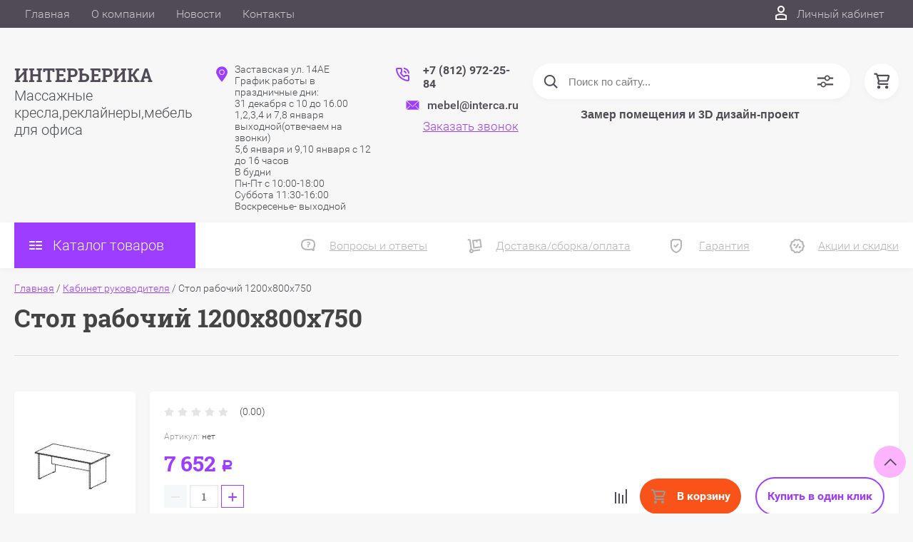

--- FILE ---
content_type: text/css
request_url: https://www.interca.ru/t/v4804/images/css/bdr_styles.scss.css
body_size: 1301
content:
@charset "utf-8";
.main-categories-item:hover .main-categories-item-count {
  opacity: 0 !important; }

body.isMobile .main-categories-item .main-categories-item-count {
  display: none; }

@media (max-width: 640px) {
  .main-slider-image .image-cover.width img {
    width: 45%; }

  .main-slider-image {
    height: 190px; }

  .main-slider .slick-dots {
    top: 40%; } }

@media (max-width: 480px) {
  .main-slider-image .image-cover.width img {
    width: 31%; }

  .main-slider-image {
    height: 175px; }

  .main-slider .slick-dots {
    top: 50%; } }

@media (max-width: 425px) {
  .main-slider-image .image-cover.width img {
    width: 28%; }

  .main-slider-image {
    height: 150px; }

  .main-slider .slick-dots {
    top: 40%; } }

@media (max-width: 375px) {
  .main-slider-image .image-cover.width img {
    width: 26%; }

  .main-slider-image {
    height: 150px; } }

@media (max-width: 320px) {
  .main-slider .slick-dots {
    top: 40%; }

  .main-slider-image {
    height: 130px; } }

h1 {
  display: block; }

.main-categories .uk-grid-item:nth-child(7), .main-categories .uk-grid-item:nth-child(8), .main-categories .uk-grid-item:nth-child(9) {
  display: flex !important; }

.show-more-link > a {
  font-weight: bold; }

.h1_main {
  margin: 0 auto; }

.show-more-link > a {
  color: #9d3dff; }

.svg-icon--more-arrow {
  fill: #9d3dff; }

.show-more-link > a {
  border: 1px solid;
  padding-top: 10px;
  border-radius: 25px; }

.show-more-link > a .svg-icon--more-arrow {
  padding-bottom: 7px; }

.show-more-link > a {
  padding-bottom: 20px; }

.page-titles h1.hidden_h1, h1.hidden_h1, .uk-h1.hidden_h1 {
  font-size: 0;
  margin: 0;
  padding: 0; }

.site-header-middle.tl {
  padding-bottom: 10px; }
  @media (max-width: 720px) {
  .site-header-middle.tl {
    padding-bottom: 5px; } }

.text-search {
  margin: 0px 0px 0px 0px;
  padding: 0px 0px 0px 0px; }
  .text-search .text-in {
    padding: 0px;
    margin: 10px auto 5px;
    max-width: 440px;
    font: bold 16px 'Roboto-Slab', Arial, "Helvetica Neue", Helvetica, sans-serif;
    -webkit-box-sizing: border-box;
    -moz-box-sizing: border-box;
    box-sizing: border-box;
    color: #514b58;
    text-align: center;
    -webkit-border-radius: 5px;
    -moz-border-radius: 5px;
    -ms-border-radius: 5px;
    -o-border-radius: 5px;
    border-radius: 5px; }
    @media (max-width: 768px) {
  .text-search .text-in {
    max-width: 100%; } }
    .text-search .text-in a {
      color: #fff; }
    .text-search .text-in p {
      margin: 0; }
    .text-search .text-in img {
      max-width: 100%; }

.site-search input[type="text"] {
  width: 445px; }

#sandbox_theme_panel_266500 {
  top: 50% !important; }

.site-header .site-contacts {
  padding-left: 0; }
  @media (max-width: 960px) {
  .site-header .site-contacts {
    margin-left: 15px; } }

.site-header .site-adress {
  font-size: 14px;
  max-width: 20%;
  margin-left: 15px;
  padding-left: 33px;
  position: relative; }
  .site-header .site-adress .block-address {
    margin-bottom: 5px;
    white-space: pre-line; }
  .site-header .site-adress .svg-icon--location {
    position: absolute;
    left: 0;
    top: 0; }
  @media (max-width: 1100px) {
  .site-header .site-adress {
    max-width: 40%; } }
  @media (max-width: 960px) {
  .site-header .site-adress {
    max-width: 100%; } }

.site-header .site-phones {
  font-size: 16px;
  position: relative;
  padding-left: 33px;
  margin-left: 5px; }
  .site-header .site-phones .svg-icon--phone {
    position: absolute;
    left: 0;
    top: 0;
    -webkit-transform: none;
    -moz-transform: none;
    -ms-transform: none;
    -o-transform: none;
    transform: none; }

.site-header .email-link {
  position: relative;
  padding-left: 33px;
  margin-left: 5px;
  margin-bottom: 10px; }
  .site-header .email-link .svg-icon--email {
    position: absolute;
    left: 0;
    top: -2px;
    width: 25px;
    height: 25px;
    -webkit-transform: none;
    -moz-transform: none;
    -ms-transform: none;
    -o-transform: none;
    transform: none; }
  .site-header .email-link a {
    text-decoration: none;
    font-weight: bold; }

.site-header .site-search {
  margin-left: 20px; }

.windows-block {
  top: 30px;
  padding: 20px;
  -webkit-box-shadow: 0 0 5px 0 rgba(0, 0, 0, 0.4);
  -moz-box-shadow: 0 0 5px 0 rgba(0, 0, 0, 0.4);
  box-shadow: 0 0 5px 0 rgba(0, 0, 0, 0.4); }

.bl-contacts {
  white-space: pre-line; }

.site-header .email-link a {
  color: #514b58;
  font-size: 16px;
  font-weight: 500; }

@media (min-width: 960px) {
  .top_cont {
    align-items: flex-start; }
    .top_cont .site-contacts {
      display: flex;
      flex-direction: column;
      align-items: flex-end; }
      .top_cont .site-contacts .site-phones {
        padding-right: 0; }
    .top_cont .svg-icon--phone {
      top: 16px; }

  .site-header .site-adress {
    margin-right: 30px; } }


--- FILE ---
content_type: text/javascript
request_url: https://counter.megagroup.ru/ed18e572a803ccd76eefb519a0222c49.js?r=&s=1280*720*24&u=https%3A%2F%2Fwww.interca.ru%2Fmagazin%2Fproduct%2Fstol-rabochij-1200x800x750&t=%D0%A1%D1%82%D0%BE%D0%BB%20%D1%80%D0%B0%D0%B1%D0%BE%D1%87%D0%B8%D0%B9%201200x800x750&fv=0,0&en=1&rld=0&fr=0&callback=_sntnl1768417177831&1768417177831
body_size: 87
content:
//:1
_sntnl1768417177831({date:"Wed, 14 Jan 2026 18:59:37 GMT", res:"1"})